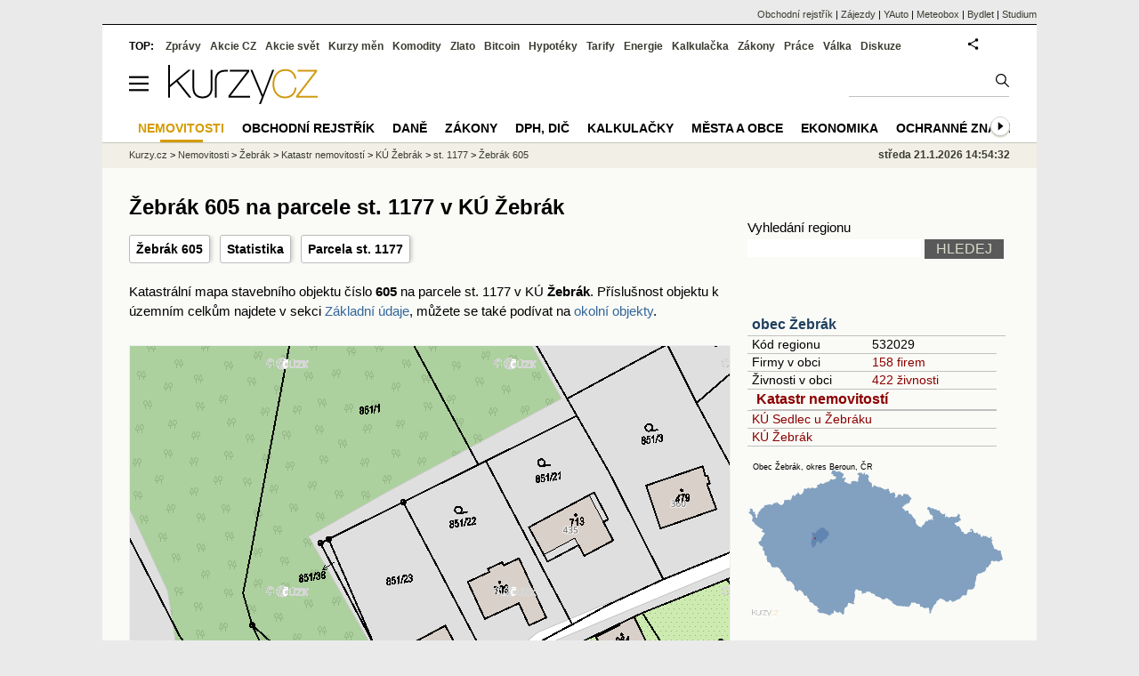

--- FILE ---
content_type: text/html; charset=utf-8
request_url: https://regiony.kurzy.cz/katastr/o119625067/mapa/
body_size: 40000
content:
<!DOCTYPE html>
<html lang="cs">
	<head>
	<meta http-equiv="X-UA-Compatible" content="IE=edge">

	
	<script>z_start = new Date();mobile_view=false;jsmobil=0;pp_gemius_identifier='0niaputsm92xmUapE9i0SscPnBRkqZg.UdMH9CH7pm7.Y7';var pp_gemius_use_cmp=true;window['gtag_enable_tcf_support']=true</script>


	<meta charset="utf-8"><meta http-equiv="content-language" content="cs">
	<title>Žebrák 605 na parcele st. 1177 v KÚ Žebrák - katastrální mapa | Kurzy.cz</title>
	<meta name="description" content=""><meta property='og:image' content='https://i.fin.cz/og/regiony.kurzy.cz/katastr/o119625067/mapa___add[260121].png' /><meta name="author" content="Kurzy.cz">

	
		<meta name="viewport" content="width=990">
		<script>
	/* <![CDATA[ */
	var a_adv={rs_time:0,rs_timeout:1000,im:function(t){},ram:function(t){},repairIE:function(t){},all:function(t){},get_one:function(t,n){this.runfc("get_one",t,n)},rscript:function(t){},mscript:function(t){},runfc:function(t,n,i,e,o,r,f,s,u,c,m){if("undefined"==typeof a_advs)return 0==this.rs_time&&(this.rs_time=new Date().getTime()),new Date().getTime()-this.rs_time<this.rs_timeout&&"get_one"===t&&setTimeout(this.get_one.bind(this,n,i),100),!1;"get_one"===t&&a_advs.get_one(n,i)}};
	var alia_gSeznamSession
	var alia_adv = {code:'wrkmSO',mc_msg_top:'11457',mc_msg_bot:'12323',mc_msg_rtb:'11826',AdFormCat:'359',tree_code:'wrkmSO',flavour:'full',noview:'',lv:'1',nm:'1'};  
	var alia_gAdServer = 'rs.kurzy.cz'; 
	/*var alia_gAdServer = 'www.kurzy.cz';*/ 
	var alia_gAdPosition = 'wrKatastr';
	var alia_gAdvBulkTemplates  = '______________';
	
		alia_adv.imm = '[base64]'; 
		var alia_gAdvBulkPositions  = '[base64]'; 
		var alia_gAdvPriority = '_doublesky_300adsense_|_250stranka_300adsense_|_|_'
	
	var alia_gCode = 'wrkmSO';
	var alia_gLV = '1'
	var alia_gAdSpecialPosition = ''   
	
	var alia_gDFP = 1
	
	var alia_gVersion = ''
	var alia_adv_params = {};
	var a_adv_cizadb = false;
	var alia_gPrf = 'prf';
	/* ]]> */
</script>



	

	<script src="//s.fin.cz/l/levelN.asp?flavour=full&lmf=260107" async></script>

	 <link type="text/css" href="https://s.fin.cz/l/lm6.css?v=323" rel="stylesheet" media="all"> 

	
	
	<link rel="alternate" type="application/rss+xml" title="RSS kurzy.cz" href="https://www.kurzy.cz/zpravy/util/forext.dat?type=rss">
    <script defer src="https://s.fin.cz/l/js/all2025.js?lmf=251126b" charset="utf-8"></script>

	
	<script src="//ajax.googleapis.com/ajax/libs/jquery/3.6.0/jquery.min.js"></script>

	<script src="https://s.fin.cz/l/js/regiony.js"></script>
	
		
	</head>
	<body>
	
	
	<div id="adv_mobile"><script>a_adv.im('mobile')</script></div>
	
	<div id="ram" class="ecb">
	
		
		
			<div id="adv_ram"><script>a_adv.im('ram')</script></div>
		
		

		<div id="ram_inner" class="ecb">
		<script>a_adv.ram('k')</script>

		
			<div id="contentnew" class="ecb 1">
		

			
				
					<div id="adv_content"><script> a_adv.im('content') </script></div>
				
			

			
			
  

  <style>
  

  </style>

  
	<!-- levy pravy sloupec bez predelu -->
	<div id="main" class="ecb">
	  <div id="leftcolumn" class="ecb">
		
		
		<h1>Žebrák 605 na parcele st. 1177 v KÚ Žebrák</h1>
		
		<div class="menu-page-wrapper">
		<ul class="topmenu">


	<li><a href="https://regiony.kurzy.cz/katastr/o119625067/" title="Žebrák 605 na parcele st. 1177 v KÚ Žebrák">Žebrák 605</a></li>


	<li><a href="https://regiony.kurzy.cz/katastr/o119625067/stats/" title="Statistika pro objekt Žebrák 605 na parcele st. 1177 v KÚ Žebrák">Statistika</a></li>




	<li><a href="https://regiony.kurzy.cz/katastr/p93059908010/" title="Pozemková parcela, na které je objekt umístěn">Parcela st. 1177</a></li>

	
</ul>  
		</div>
		
		
		<!--lc-->
		



<p class='maindesc'>



Katastrální mapa stavebního objektu číslo <b>605</b> 
na parcele st. 1177 v KÚ <b>Žebrák</b>. 
Příslušnost objektu k územním celkům najdete v sekci <a href='#udaje'>Základní údaje</a>, můžete se také podívat na <a href='#okolni'>okolní objekty</a>.

</p>




	﻿<div id="katastralni_mapa" style="width: 676px; height: 676px; z-index: 999; position: relative; outline: none;"></div>

<link rel="stylesheet" href="https://s.fin.cz/vizualizace/mapy/v5/dist/base.css" />
<script src="https://s.fin.cz/vizualizace/mapy/v5/dist/base.js?t=220905"></script>
<script src="https://s.fin.cz/vizualizace/mapy/v5/dist/katastr.js?t=210524"></script>
<script>
  var mapKn = LFA.createMap('katastralni_mapa', {
    center: [49.87869865483765, 13.89999715160629], zoom: 19,
    baseLayers: ['osm', 'cuzkZM', 'cuzkOrto'],
    fullScreen: true,
    smartScroll: true
  });

  mapKn.__addKatastr();
</script>

<p>Zobrazované mapy jsou kombinací veřejných mapových podkladů (OSM - OpenStreetMap, MapBox, Mapy.cz nebo Bing & Mapy.cz) 
a hranic parcel a jejich čísel z katastru nemovitostí (údaje z katastru lze vypnout/zapnout vlevo dole na mapě). 
Veřejné mapové podklady jsou různého stáří a nemusí zobrazovat aktuální stav, 
údaje z katastru nemovitostí jsou vždy aktuální. 
Legendy mapových podkladů - <a href="https://www.openstreetmap.org/key">OpenStreetMap</a>, 
<a href="https://mapy.cz/?lgnd=1">Mapy.cz</a>.</p>

	




<table class="pd big leftcolumnwidth" style="background-color:#ffffff;" data-adv="no">
<tr class="pt"><th colspan="2">Žebrák 605 na parcele st. 1177 v KÚ Žebrák<br />Informace z katastru nemovitostí</th></tr>


<tr><th class='l'>Čísla domovní</th><td><b>605</b></td></tr>


<tr><th class='l'>Na parcele</th><td><a href="https://regiony.kurzy.cz/katastr/p93059908010/">st. 1177</a></td></tr>


<tr>
	<th class='l'>Více o objektu</th>
	<td>
		<a rel="nofollow" href="https://regiony.kurzy.cz/~nr/katastr/o119625067/nahlizeni/" title="Katastr - nahlížení do katastru nemovitostí Žebrák 605 na parcele st. 1177 v KÚ Žebrák">Nahlížení - majitel</a>
		| <a rel="nofollow" href="https://regiony.kurzy.cz/~nr/katastr/o119625067/cuzkinfo/">CUZK</a>
	</td>
</tr>

<tr><th class='l'>Adresní místa v objektu</th><td>

<a href="https://regiony.kurzy.cz/~nr/katastr/a85099295/">1 adresa, Na Lomech 605</a>

</td></tr>


<tr><th class='l'>Zastavěná plocha</th><td>88m2</td></tr>
<tr><th class='l'>Podlahová plocha</th><td>69m2</td></tr>
<tr><th class='l'>Obestavěný prostor</th><td>176m3</td></tr>
<tr><th class='l'>Počet bytů</th><td>1</td></tr>
<tr><th class='l'>Počet podlaží</th><td>1</td></tr>

<tr><th class='l' title='ID budovy v ISKN (Informační systém katastru nemovitostí)'>ID Budovy</th><td>60707388010</td></tr>

<tr>
	<th class='l'>Platí od</th>
	<td>12.04.2023</td>
</tr>



<tr><th class='l'>Kód</th><td>SO.119625067</td></tr>



<tr><th class='l'>Definiční bod</th><td>X:-1060778.52 Y:-783069.5</td></tr>




</table>





<table class="pd big" style="background-color:#fff;">
<caption>Umístění objektu</caption>
	
	<tr><th class='l'>Definiční bod</th><td>X:-1060778.52 Y:-783069.5</td></tr>
	<tr><th class='l'>GPS pozice</th><td><a href="geo:49.87869865483765,13.89999715160629">49.87869865483765,13.89999715160629</a></td></tr>
	
	
	
	<tr>
		<td colspan='2' class='l'><b>Mapy</b>:
		
		<a href="https://regiony.kurzy.cz/katastr/o119625067/mapa/">Katastrální mapa</a>
		| <a rel="nofollow" href="https://vdp.cuzk.cz/marushka/?ThemeID=1&amp;MarQueryID=SO&amp;MarQParamCount=1&amp;MarQParam0=119625067">Marushka</a>
		| <a rel="nofollow" href="https://mapy.cz/zakladni?q=49.87869865483765,13.89999715160629" title="Mapa Seznam Žebrák 605 na parcele st. 1177 v KÚ Žebrák"><font style='color:red'>Seznam</font></a>
		| <a rel="nofollow" href="https://www.google.cz/maps/place/49.87869865483765+13.89999715160629" title="Mapa Google Žebrák 605 na parcele st. 1177 v KÚ Žebrák"><font style='color:#4285f4'>Google</font></a>
		
			
			
		</td>
	</tr>
	

</table>





<h2 id='mapa'>Katastrální mapa</a>
<div>
<a href="https://regiony.kurzy.cz/katastr/o119625067/mapa/" title="Dynamická katastrální mapa pro Žebrák 605 na parcele st. 1177 v KÚ Žebrák"><img loading="lazy" class="reswidth" src="https://regiony.kurzy.cz/katastralni-mapy/stavba/067/o119625067.png" alt="Žebrák 605 na parcele st. 1177 v KÚ Žebrák, Katastrální mapa" /></a>
</div>





<hr >



<h2 id='stejne_cislo'>Objekty a parcely s číslem 605 v KÚ Žebrák</h2>
Jiné objekty nebo parcely s domovním číslem objektu nebo kmenovým číslem parcely 605 v KÚ Žebrák jsou v následující tabulce.
<table class='pd leftcolumnwidth pad rowcl'>	
	
	<tr class='pf'>
		<th>Adresa, objekt nebo parcela</th>
		<th class='r'>Plocha &nbsp;</th>
		<th class='l'>KÚ</th>
		<th class='l'>Obec</th>
	</tr>
	
		<tr class="pl">
			<td><a href="https://regiony.kurzy.cz/katastr/o119625067/" title="">Objekt Žebrák 605</a></td>
			<td class='r'>88 &nbsp;</td>
			<td>Žebrák</td>
			<td>Žebrák</td>
		</tr>
	
		<tr class="ps">
			<td><a href="https://regiony.kurzy.cz/katastr/p1403616202/" title="">Parcela st.605</a></td>
			<td class='r'>63 &nbsp;</td>
			<td>Žebrák</td>
			<td>Žebrák</td>
		</tr>
	

	
</table>
	








<hr >
<style type="text/css">
table.pd th.p {width:80px;}
</style>
<div id="adv_topclient1" style="text-align: center"><script> a_adv.im('topclient1') </script></div>









<h2 id='okolni'>Okolní objekty pro objekt Žebrák 605 na parcele st. 1177 v KÚ Žebrák</h2>

<table class='pd padall rowcl leftcolumnwidth rca' data-adv="no">	
	<tr class='pf'>
		<th class='l'>Objekt</th>
		<th class='l'>Parcela</th>
		<th class='l'>Vzdálenost</th>
		<th class='r'>Platí od</th>
	</tr>
	
	
		<tr>
			<td><a href="https://regiony.kurzy.cz/katastr/o5887399/" title="">Žebrák č.p.436</a></td>
			<td><a href="https://regiony.kurzy.cz/katastr/p1403712202/">st.709, Žebrák</a></td>
			<td class='r'>20.53</td>
			<td class='r'>21.12.2023</td>
		</tr>
	
		<tr>
			<td><a href="https://regiony.kurzy.cz/katastr/o42741858/" title="">Objekt 42741858</a></td>
			<td><a href="https://regiony.kurzy.cz/katastr/p1487195202/">st.864, Žebrák</a></td>
			<td class='r'>41.89</td>
			<td class='r'>01.07.2011</td>
		</tr>
	
		<tr>
			<td><a href="https://regiony.kurzy.cz/katastr/o5886970/" title="">Žebrák č.p.383</a></td>
			<td><a href="https://regiony.kurzy.cz/katastr/p1403667202/">st.660, Žebrák</a></td>
			<td class='r'>51.87</td>
			<td class='r'>21.12.2023</td>
		</tr>
	
		<tr>
			<td><a href="https://regiony.kurzy.cz/katastr/o5887381/" title="">Žebrák č.p.435</a></td>
			<td><a href="https://regiony.kurzy.cz/katastr/p2064929202/">st.713, Žebrák</a></td>
			<td class='r'>39.71</td>
			<td class='r'>21.12.2023</td>
		</tr>
	
		<tr>
			<td><a href="https://regiony.kurzy.cz/katastr/o5886961/" title="">Žebrák č.p.382</a></td>
			<td><a href="https://regiony.kurzy.cz/katastr/p1403509202/">st.478, Žebrák</a></td>
			<td class='r'>48.37</td>
			<td class='r'>21.12.2023</td>
		</tr>
	
		<tr>
			<td><a href="https://regiony.kurzy.cz/katastr/o5886945/" title="">Žebrák č.p.380</a></td>
			<td><a href="https://regiony.kurzy.cz/katastr/p1403507202/">st.476, Žebrák</a></td>
			<td class='r'>56.56</td>
			<td class='r'>21.12.2023</td>
		</tr>
	
		<tr>
			<td><a href="https://regiony.kurzy.cz/katastr/o5886953/" title="">Žebrák č.p.381</a></td>
			<td><a href="https://regiony.kurzy.cz/katastr/p1403508202/">st.477, Žebrák</a></td>
			<td class='r'>57.39</td>
			<td class='r'>21.12.2023</td>
		</tr>
	
		<tr>
			<td><a href="https://regiony.kurzy.cz/katastr/o40573311/" title="">Objekt 40573311</a></td>
			<td><a href="https://regiony.kurzy.cz/katastr/p1403716202/">st.715, Žebrák</a></td>
			<td class='r'>62.94</td>
			<td class='r'>14.10.2022</td>
		</tr>
	
		<tr>
			<td><a href="https://regiony.kurzy.cz/katastr/o5886741/" title="">Žebrák č.p.360</a></td>
			<td><a href="https://regiony.kurzy.cz/katastr/p1403510202/">st.479, Žebrák</a></td>
			<td class='r'>62.21</td>
			<td class='r'>21.12.2023</td>
		</tr>
	
		<tr>
			<td><a href="https://regiony.kurzy.cz/katastr/o5886937/" title="">Žebrák č.p.379</a></td>
			<td><a href="https://regiony.kurzy.cz/katastr/p1403549202/">st.518, Žebrák</a></td>
			<td class='r'>75.40</td>
			<td class='r'>21.12.2023</td>
		</tr>
	

	
	
		
</table>




		<!--/lc-->
		<div id="hsocial"></div>

		<!--html_bot-->
					 

		<div id="bzpravy"></div>
		<div id="adv_rectanglespodni"><script>a_adv.im("rectanglespodni")</script></div><hr style="margin-top:15px;height:12px" /><div id="pribuzne"><h2>Příbuzné stránky</h2> <ul class="ul"><li><a href="https://www.kurzy.cz/zakony/89-2012-obcansky-zakonik/paragraf-1177/">§ 1177 paragraf 1177 - Nový občanský zákoník č. 89/2012 Sb.</a></li><li><a href="https://regiony.kurzy.cz/katastr/a22307991/">Haškova 1177/6, adresa v objektu Holešovice 1177, Praha na parcele st. 1733 v KÚ Holešovice, KÚ Holešovice</a></li><li><a href="https://regiony.kurzy.cz/katastr/a22251626/">Makovského 1177/1, adresa v objektu Řepy 1177, Praha na parcele st. 1168/2 v KÚ Řepy, KÚ Řepy</a></li><li><a href="https://regiony.kurzy.cz/katastr/a3248844/">Josefa Kotase 1177/21, adresa v objektu Hrabůvka 1174,1175,1176,1177, Ostrava na parcele st. 1497 v KÚ Hrabůvka, KÚ Hrabůvka</a></li><li><a href="https://regiony.kurzy.cz/katastr/a15843432/">Tyršova 1177, adresa v objektu Třebechovice pod Orebem 1177 na parcele st. 1128 v KÚ Třebechovice pod Orebem, KÚ Třebechovice pod Orebem</a></li><li><a href="https://regiony.kurzy.cz/katastr/a15703401/">Karla Havlíčka Borovského 1177, adresa v objektu Tachov 1177 na parcele st. 307/1 v KÚ Tachov, KÚ Tachov</a></li><li><a href="https://regiony.kurzy.cz/katastr/a25713604/">1. máje 1177, adresa v objektu Malenovice 1177, Zlín na parcele st. 2281 v KÚ Malenovice u Zlína, KÚ Malenovice u Zlína</a></li><li><a href="https://regiony.kurzy.cz/katastr/a5094216/">Alej Boženy Němcové 1177, adresa v objektu Most 1177 na parcele st. 2036/3 v KÚ Most II, KÚ Most II</a></li><li><a href="https://regiony.kurzy.cz/katastr/a25701657/">U Cementárny 1177, adresa v objektu Vítkovice 1177, Ostrava na parcele st. 431/56 v KÚ Zábřeh-VŽ, KÚ Zábřeh-VŽ</a></li><li><a href="https://regiony.kurzy.cz/katastr/a26760584/">Jarošovská 1177, adresa v objektu Jindřichův Hradec II 1177, Jindřichův Hradec na parcele st. 4150/18 v KÚ Jindřichův Hradec, KÚ Jindřichův Hradec</a></li><li><a href="https://regiony.kurzy.cz/katastr/a133051/">Matějova 1177/6, adresa v objektu Rumburk 1 1177, Rumburk na parcele st. 1380 v KÚ Rumburk, KÚ Rumburk</a></li><li><a href="https://regiony.kurzy.cz/katastr/a3873781/">Družba 1177, adresa v objektu Brumov 1177, Brumov-Bylnice na parcele st. 301/3 v KÚ Brumov, KÚ Brumov</a></li></ul></div>
		
		
		  <div id="adv_left"> <script> a_adv.im('left') </script> </div>
		  <div id="adv_doubleskylevy"> <script>a_adv.im('doubleskylevy')</script> </div>
		
	  </div> <!--/leftcolumn-->

	  <div id="middlecolumn" onclick="Show_hide_rightcolumn()"></div>
	  <div id="rightcolumn" class="ecb"><div id="rightcolumn_hidden_button" onclick="Show_hide_rightcolumn()" title="Skrýt sloupec">X&nbsp;</div>

		
		  


	
	
	<div id="adv_250stranka" class="ecb">
		<script> a_adv.im('250stranka')</script>
	</div>
	<div id="adv_250stranka_n"><script>a_adv.repairIE('250stranka')</script></div>
	
	
	
	<div id="adv_doublesky" class="ecb">
		<script> a_adv.im('doublesky')</script>
	</div>
	<div id="adv_doublesky_n"><script>a_adv.repairIE('doublesky')</script></div>
	
	







	<div id="adv_placenyzaznamall">
		<script> a_adv.im('placenyzaznamall')</script>
	</div>

	





<div id="adv_300adsense" class="ecb">
	<script> a_adv.im('300adsense')</script>
</div>





	
		
		    <div id="adv_textovkaall">
				<script> a_adv.im('textovkaall') </script>
			</div>
		
			





<div class="joinbox"> 

  <form action="https://regiony.kurzy.cz/" method="get">	
			  
	<table class="prace_hledani">
	  <tbody>
		  <tr><td class="prace_hledani_popis">Vyhledání regionu</td></tr>
			<tr>
				<td class="prace_hledani_popis">
				  <input type="text" maxlength="100" name="s" /> <input type="submit" value="HLEDEJ" class="prace_hledani_odeslat" />				  
				</td>
		  </tr>
		  
	  </tbody>
	</table>
  </form>
</div>
 




<div class="joinbox menuright">

<h3><a href="https://www.kurzy.cz/obec/zebrak/" >obec Žebrák</a></h3>
<table>
	 
			
		<tr>
			<td>Kód regionu</td>
			<td>532029</a></td>
		</tr>
		
		 
		<tr>
			<td>Firmy v obci</td>
			<td><a href="https://regiony.kurzy.cz/zebrak/firmy-vypis/" >158 firem</a></td>
		</tr>
		
	
		 
		<tr>
			<td>Živnosti v obci</td>
			<td><a href="https://regiony.kurzy.cz/~nr/zebrak/osoby-vypis/">422 živnosti</a></td>
		</tr>
		
	
		

		 
			
			<tr><td colspan="2"><h3><a href="https://regiony.kurzy.cz/katastr/zebrak/">Katastr nemovitostí</a></h3></td></tr>
			
			
			<tr>
				<td colspan="2"><a href="https://regiony.kurzy.cz/katastr/ku/795691/">KÚ Sedlec u Žebráku</a></td>
			</tr>
			
			
			<tr>
				<td colspan="2"><a href="https://regiony.kurzy.cz/katastr/ku/795712/">KÚ Žebrák</a></td>
			</tr>
			
			
			
		
		
	
		


	
</table>

<a href="https://www.kurzy.cz/obec/zebrak/mapy/">

<img loading="lazy" src="https://i.fin.cz/mapa/ze/slepa/zebrak-okres-stat-290x200.svg" width="290" alt="Mapa Žebrák a okresu Beroun v ČR" />

</a>




</div>



<div class="joinbox menuright">
<h3><a href="https://regiony.kurzy.cz/">Aplikace regiony</a></h3>
<table>
	<tr>
		<td><a href="https://regiony.kurzy.cz/psc/" >PSČ měst a obcí</a></td>
		<td>Vyhledání PSČ</td>
	</tr>
	<tr>
		<td><a href="https://regiony.kurzy.cz/katastr/" >Katastr nemovitostí</a></td>
		<td>Nahlížení do katastru, mapy</td>
	</tr>
	<tr>
		<td><a href="https://zakony.kurzy.cz/256-2013-katastralni-zakon/" >Katastrální zákon</a></td>
		<td>Aktuální znění a novely</td>
	</tr>
	
</table>
<h3>Pojištění nemovitosti</h3>
<ul>
	<li><a href="https://www.epojisteni.cz/pojisteni-nemovitosti-domu-a-bytu/?odkud=Regiony" rel="nofollow">Srovnání  Epojištění.cz</a>	</li>
	<li><a href="https://www.rixo.cz/pojisteni-nemovitosti/?odkud=Regiony" rel="nofollow">Srovnání  Rixo.cz</a>	</li>
</ul>

<h3>Top regiony - nejvíce firem a osob</h3>
<ul>
	<li>Adresa:
		<a href="https://regiony.kurzy.cz/top/adresa/firmy/">Firmy</a>
		<a href="https://regiony.kurzy.cz/top/adresa/osoby/">Živnosti</a>
		<a href="https://regiony.kurzy.cz/top/adresa/obchodni-rejstrik-osoby/">Osoby OR</a>
	</li>
	<li>Ulice:
		<a href="https://regiony.kurzy.cz/top/ulice/firmy/">Firmy</a>
		<a href="https://regiony.kurzy.cz/top/ulice/osoby/">Živnosti</a>
		<a href="https://regiony.kurzy.cz/top/ulice/obchodni-rejstrik-osoby/">Osoby OR</a>
	</li>
	<li>Obec:
		<a href="https://regiony.kurzy.cz/top/obec/firmy/">Firmy</a>
		<a href="https://regiony.kurzy.cz/top/obec/osoby/">Živnosti</a>
		<a href="https://regiony.kurzy.cz/top/obec/obchodni-rejstrik-osoby/">Osoby OR</a>
	</li>
	<li>PSČ:
		<a href="https://regiony.kurzy.cz/psc/top/obec/">Obce</a>
		<a href="https://regiony.kurzy.cz/psc/top/ulice/">Ulice</a>
		<a href="https://regiony.kurzy.cz/psc/top/cobce/">Části obce</a>
		<a href="https://regiony.kurzy.cz/psc/top/mcast/">Mestské části</a>
	</li>
</ul>
</div>


<hr class="split_rc"/>


<div style="background-color:white">

	<embed itemprop="image" src="https://www.meteobox.cz/api-svg/ceska-republika/h/horovice-cz.svg?refresh=1h" type="image/svg+xml" width="100%" alt="Počasí Hořovice">
</div>



















	
		
		<br />
		
	
	﻿<div class="okenko-investora ecb"><h4><a href="https://zpravy.kurzy.cz/okenko-pro-podnikatele/" title="Rubrika Okénko pro podnikatele">Okénko pro podnikatele</a></h4><div class="okenko-investora-rotate2" data-carousel="{auto: 5000, speed: 1000, scroll: 1, visible: 3, vertical: true, norotate:3}"><ul class="ecb"><li class="col jedno ecb"><!- ok --><img loading="lazy" src="https://i.fin.cz/news/foto/okenko-pro-podnikatele/Antonin_Trunec_Software602_small.jpg" alt="Antonín Trunec, Software602" width="60" height="64" style="float: left" /><p class="autor">Antonín Trunec, Software602</p><p><span><a href="https://zpravy.kurzy.cz/840979-firmy-maji-elektronicky-podpis-k-dispozici-presto-vetsina-zustava-u-papiru/" title="Firmy mají elektronický podpis k dispozici, přesto většina zůstává u papíru">Firmy mají elektronický podpis k dispozici, přesto většina zůstává u papíru</a></span></p></li></ul></div></div>


		
	
    
	<br />









	



<div id="adv_stickyright"> <script> a_adv.im('stickyright') </script> </div>

	<div id="adv_squaredole" class="ecb">
		<script> a_adv.im('squaredole')</script>
	</div>


<div id="adv_sky"> <script> a_adv.im('sky') </script> </div>





		
		<div id="rzpravy"></div>
		<div id="adv_doubleskysticky"><script>a_adv.get_one('doubleskysticky', true)</script></div>
	  </div>
	  <div id="rightcolumn_hidden" onclick="Show_hide_rightcolumn()" title="Zobrazit sloupec">Zobrazit sloupec&nbsp;</div>
	  
<div id="breadservers">
	
	 

	
	
	
	<a href="https://rejstrik-firem.kurzy.cz/" title="Obchodní rejstřík firem">Obchodní rejstřík</a> |
	

	<a href="https://www.zajezdy.cz/" title="Zájezdy a dovolená">Zájezdy</a> 
	| <a href="https://yauto.cz/" title="Auta, prodej aut - AAA , ESA a další autobazary">YAuto</a>
	| <a href="https://meteobox.cz/" title="Počasí z yr.no - Předpověď počasí online">Meteobox</a>
	| <a href="https://www.bydlet.cz/" title="Bydlení a reality">Bydlet</a>
	| <a href="https://studium.cz/" title="Kurzy, školení, rekvalifikace, daňové a účetní kurzy.">Studium</a>
	
</div>

<div id="headerlogonew" class="ecb">
	<a href="#mmenu" id="mmenubutton"><svg id="mmxopen"></svg></a>

  <a href="https://www.kurzy.cz" title="Kurzy.cz - Kurzy měn, akcie, komodity, investice">
<img loading="lazy" src="https://s.fin.cz/l/kurzy-cz-206px.svg" height="44" alt="Kurzy.cz logo" style="margin-top:10px">
</a>



  
	<div id="adv_topnewsnew"></div>
	<form action="https://www.kurzy.cz/hledani/" accept-charset="utf-8" id="mains">
	<fieldset>
		<input name="q" accesskey="v" />
		<input type="submit" value=""	title="Vyhledat" />
	</fieldset>
	</form>
</div>	
<div id="mainlinksnew">
	
	TOP:
	 
	
	<a href="https://zpravy.kurzy.cz/" title="Aktuální zpravodajství z financí">Zprávy</a><a href="https://www.kurzy.cz/akcie-cz/" title="Akcie cz online - Burza cenných papírů Praha a RM Systém, kurzy ČEZ, Erste, Moneta.">Akcie CZ</a><a href="https://www.kurzy.cz/akcie-svet/" title="Akcie ve světě">Akcie svět</a><a href="https://www.kurzy.cz/kurzy-men/" title="Kurzy měn, kurzovní lístky bank a směnáren i ČNB.">Kurzy měn</a><a href="https://www.kurzy.cz/komodity/" title="Komodity a deriváty, ropa, benzín, nafta, drahé kovy">Komodity</a><a href="https://www.kurzy.cz/zlato/" title="Zlato - Cena zlata, investiční zlato, výkup a prodej zlata">Zlato</a><a href="https://www.kurzy.cz/bitcoin/" title="Bitcoin a kryptoměny" >Bitcoin</a><a href="https://www.kurzy.cz/hypoteky/" title="Hypotéka, kalkulačka, refinancování, nabídky hypotečních bank">Hypotéky</a><a href="https://www.kurzy.cz/tarify/" title="Tarify telefonů - tarify O2, t-mobile, vodafone">Tarify</a><a href="https://www.kurzy.cz/energie/" title="Energie - srovnání ceny plynu a elektřiny. Tarify EON, ČEZ, Innogy.">Energie</a><a href="https://www.kurzy.cz/kalkulacka/" title="Kalkulačky - Mzdová kalkulačka, hypoteční a důchová kalkulačka a další kalkulačky.">Kalkulačka</a><a href="https://www.kurzy.cz/zakony/" title="Zákony, sbírka zákonů - zákon o DPH, stavební, živnostenský a další zákony.">Zákony</a><a href="https://www.kurzy.cz/prace/" title="Práce - Nabídky práce, volná pracovní místa, Úřad práce.">Práce</a><a href="https://www.kurzy.cz/ekonomika/valka/" title="Ekonomika války">Válka</a><a href="https://nazory.kurzy.cz/" title="Diskuze, názory, dotazy, komunita investorů.">Diskuze</a>
	
	

	
	<div id="adv_headerlogin2"> <script>a_adv.im('headerlogin2')</script> </div>
	<noscript>	
		<div style="float:right;">
		<!--[if IE]>
			<iframe src="https://www.kurzy.cz/util/comm.asp?AC=IF1" style="border:0; width: 150px; height: 20px;" frameborder="0" scrolling="no"></iframe>
		<![endif]--> 	
		<object id="loginnojs" data="https://www.kurzy.cz/util/comm.asp?AC=IF1"></object>
		</div>
	</noscript>

	
	
		

</div>

<div class="breadcrumbs ecb"><a href="https://www.kurzy.cz/" title="Kurzy měn, akcie cz online a komodity, investice online - Kurzy.cz">Kurzy.cz</a> &gt; <a href="https://www.kurzy.cz/reality/" title="Nemovitosti">Nemovitosti</a> &gt; <a href="https://www.kurzy.cz/obec/zebrak/" title="město Žebrák">Žebrák</a> &gt; <a href="https://regiony.kurzy.cz/katastr/zebrak/" title="Katastr nemovitostí Žebrák">Katastr nemovitostí</a> &gt; <a href="https://regiony.kurzy.cz/katastr/ku/795712/" title="Katastrální území 795712, Žebrák">KÚ Žebrák</a> &gt; <a href="https://regiony.kurzy.cz/katastr/p93059908010/" title="Parcela st. 1177 v KÚ Žebrák">st. 1177</a> &gt; <a href="https://regiony.kurzy.cz/katastr/o119625067/" title="Žebrák 605 na parcele st. 1177 v KÚ Žebrák">Žebrák 605</a>
	<script> var alia_headertime = 'středa 21.1.2026 14:54:32'</script>
	<div id="adv_headertime" style="float:right">
	středa 21.1.2026 14:54:32
	<script>a_adv.im('headertime')</script>
	</div>

</div>







	</div> <!--/main-->
  

		
			</div>
		
			<div id="headernew">
				<div id="adv_cid"> <script> a_adv.im('cid') </script> </div>
				<div class="navbar navbarb menu-wrapper" id="navbarb"><ul class="menu"><li class="active" id="nb12323"><a class="mastera" href="https://www.kurzy.cz/reality/" title="Ceny realit, ceny bytů·">Nemovitosti</a></li><li id="nb10596"><a class="mastera" href="https://rejstrik-firem.kurzy.cz/" title="Obchodní rejstřík, živnostenský rejstřík, kontakty, data·">Obchodní rejstřík</a></li><li id="nb10469"><a class="mastera" href="https://www.kurzy.cz/dane/" title="Daně - z nemovitosti, z příjmů fyzických osob a další. Termíny, formuláře.·">Daně</a></li><li id="nb10517"><a class="mastera" href="https://www.kurzy.cz/zakony/" title="Zákony a vyhlášky·">Zákony</a></li><li id="nb11729"><a class="mastera" href="https://www.kurzy.cz/dph/" title="DPH, DIČ·">DPH, DIČ</a></li><li id="nb11082"><a class="mastera" href="https://www.kurzy.cz/kalkulacka/" title="Kalkulačky - mzdy, dávky, důchody  další·">Kalkulačky</a></li><li id="nb11504"><a class="mastera" href="https://regiony.kurzy.cz/" title="Města a obce, regiony·">Města a obce</a></li><li id="nb9203"><a class="mastera" href="https://www.kurzy.cz/ekonomika/" title="Ekonomika, Makroekonomika·">Ekonomika</a></li><li id="nb11548"><a class="mastera" href="https://oz.kurzy.cz/" title="Ochranné známky seznam, nejnovější·">Ochranné známky</a></li><li id="nb9812"><a class="mastera" href="https://www.kurzy.cz/mzda/" title="Mzdy, platy - čistá a hrubá mzda, platové tabulky·">Mzdy</a></li><li id="nb12086"><a class="mastera" href="https://www.kurzy.cz/dotace/" title="Dotace·">Dotace</a></li><li id="nb9503"><a class="mastera" href="https://www.kurzy.cz/podnikani/osvc/" title="OSVČ - daně, formuláře, přehledy·">OSVČ</a></li><li id="nb12324"><a class="mastera" href="https://www.kurzy.cz/hodnoty/" title="Finanční a ekonomické konstanty po letech·">Finanční konstanty</a></li><li id="nb12200"><a class="mastera" href="https://zpravy.kurzy.cz/podnikani/" title="Zprávy z podnikání a ekonomiky·">Zprávy</a></li><li id="nb9589"><a class="mastera" href="https://www.kurzy.cz/podnikani/preprava/" title="Přeprava letecká, železniční, lodní, Česká pošta, doprava·">Přeprava</a></li><li id="nb10313"><a class="mastera" href="https://www.kurzy.cz/katalog/" title="Katalog firem podle profese·">Katalog</a></li><li id="nbNone"><a class="mastera" href="https://www.kurzy.cz/investice/financni-pojmy/" title="Slovník finančních a investičních pojmů·">Slovník finance</a></li><li id="nb9210"><a class="mastera" href="https://www.kurzy.cz/lide/" title="Lidé">Lidé</a></li><li id="nb9461"><a class="mastera" href="https://www.kurzy.cz/zemedelstvi/" title="Zemědělství">Zemědělství</a></li></ul></div>
			</div>
		
		<div id="qr"></div>
		</div> <!--/ram_inner-->

		
			<div id="adv_bottom" class="ecb"><script> a_adv.im('bottom') </script></div>
			<div id="adv_stickyad" class="ecb"><script> a_adv.im('stickyad') </script></div>
		

		

	</div> <!--/ram-->

	<div id="ram_paticka" class="ecb">
		<div class="paticka">
			
			<table>
	<tr>
	<td>
		<h4><a href="https://www.kurzy.cz/kalkulacka/" title="Kalkulačka - finanční kalkulačky online.">Kalkulačka</a> - <a href="https://www.kurzy.cz/vypocet/" title="Výpočet - výpočty mzdy, důchodu, nemocenské.">Výpočet</a></h4>
		<p><a href="https://www.kurzy.cz/kalkulacka/vypocet-ciste-mzdy/" title="Výpočet čisté mzdy - Čistá mzda, hrubá mzda, daně, kalkulačka mzdy." >Výpočet čisté mzdy</a></p>
		<p><a href="https://www.kurzy.cz/kalkulacka/duchodova-kalkulacka/" title="Výpočet důchodu - kalkulačka odchodu do důchodu" >Důchodová kalkulačka</a></p>
		<p><a href="https://www.kurzy.cz/kalkulacka/pridavky-na-dite/" title="Přídavky na dítě">Přídavky na dítě</a></p>
		<p><a href="https://www.kurzy.cz/kalkulacka/prispevek-na-bydleni/" title="Příspěvek na bydlení">Příspěvek na bydlení</a></p>
		<p><a href="https://www.kurzy.cz/kalkulacka/rodicovsky-prispevek/" title="Rodičovský příspěvek">Rodičovský příspěvek</a></p>
		<p><a href="https://www.kurzy.cz/kalkulacka/zivotni-minimum/" title="Životní minimum">Životní minimum</a></p>
		<p><a href="https://www.kurzy.cz/kalkulacka/hypotecni-kalkulacka/" title="Hypoteční kalkulačka">Hypoteční kalkulačka</a></p>
		<p><a href="https://www.kurzy.cz/povinne-ruceni/" title="POV - zákonné pojištění aut">Povinné ručení</a></p>
		
	</td>
	<td>
		<h4><a title="Banky a bankomaty - Česká spořitelna, ČSOB, Unicredit, GE money bank, Komerční banka" href="https://www.kurzy.cz/banky/">Banky</a> a <a href="https://www.kurzy.cz/banky/bankomaty/">Bankomaty</a></h4>
		<p><a title="Nejlepší úroky u českých bank." href="https://www.kurzy.cz/urokove-sazby/">Úrokové sazby</a>, <a href="https://www.kurzy.cz/hypoteky/" title="Hypotéky, kalkulačka, Nabídky hypotečních bank">Hypotéky</a></p>
		
		
		
		<p><a href="https://www.kurzy.cz/smenarny/" title="Směnárny v regionech - Praha, Plzeň, Ostrava, Brno, Olomouc.">Směnárny</a> -
		<a title="Kurz Eura" href="https://www.kurzy.cz/kurzy-men/nejlepsi-kurzy/EUR-euro/">Euro</a>,
		<a title="Kurz dolaru" href="https://www.kurzy.cz/kurzy-men/nejlepsi-kurzy/USD-americky-dolar/">Dolar</a>
		</p>
		<h4><a href="https://www.kurzy.cz/prace/">Práce</a> - <a title="Volná pracovní místa - MPSV, Jobs" href="https://prace.kurzy.cz/urad-prace/volna-mista/">Volná místa</a></h4>
		<p><a title="Úřady práce, volná pracovní místa, nabídky práce." href="https://prace.kurzy.cz/urad-prace/">Úřad práce</a>,
		<a href="https://www.kurzy.cz/mzda/"	title="Mzda - výpočet mzdy, mzdová kalkulačka">Mzda</a>, <a href="https://www.kurzy.cz/platy/" title="Platy a platové tabulky">Platy</a> 
		</p>
		<h4><a href="https://www.kurzy.cz/prispevky-davky/" title="Příspěvky - rodičovský, na péči, na bydlení, dávky podpory">Dávky a příspěvky</a></h4>
		<p><a href="https://www.kurzy.cz/prispevky-davky/nemocenska/" title="Nemocenská">Nemocenská</a>, <a href="https://www.kurzy.cz/prispevky-davky/porodne/" title=" Porodné">Porodné</a></p>
		<p><a href="https://www.kurzy.cz/prispevky-davky/podpora-v-nezamestnanosti/" title="Podpora - nezaměstnanost">Podpora v nezaměstnanosti</a></p>
		<p><a href="https://www.kurzy.cz/duchody/" title="Důchody, penze, penzijní.">Důchody</a></p>
		
	</td>
	<td>
		<h4><a href="https://www.kurzy.cz/investice/">Investice</a></h4>
		<p>
		<a title="Burza cenných papírů Praha (pražská burza)" href="https://www.kurzy.cz/akcie-cz/burza/">Burza</a>
		-
		<a title="Akcie ČEZ online, zprávy" href="https://www.kurzy.cz/akcie-cz/akcie/cez-183/">ČEZ</a>
		</p>
		<p><a href="https://www.kurzy.cz/dluhopisy/" title="Dluhopisy - státní a korporátní dluhopisy">Dluhopisy</a>, <a href="https://www.kurzy.cz/podilove-fondy/" title="Výsledky podílových fondů.">Podílové fondy</a></p>
		<p><a title="Česká ekonomika" href="https://www.kurzy.cz/makroekonomika/">Ekonomika</a> - <a title="Hrubý domácí produkt" href="https://www.kurzy.cz/makroekonomika/hdp/">HDP</a>, <a title="Průměrná mzda" href="https://www.kurzy.cz/makroekonomika/mzdy/">Mzdy</a>
		</p>
		<p><a href="https://www.kurzy.cz/kryptomeny/">Kryptoměny</a> - <a href="https://www.kurzy.cz/bitcoin/">Bitcoin</a>, <a href="https://www.kurzy.cz/ethereum/">Ethereum</a>
		</p>
		<h4><a href="https://www.kurzy.cz/komodity/drahe-kovy/">Drahé kovy</a></h4><p><a title="Zlato - Cena zlata online" href="https://www.kurzy.cz/komodity/zlato-graf-vyvoje-ceny/">Zlato</a>, <a href="https://zlato.kurzy.cz/" title="investiční zlato, prodej">Investiční zlato</a>,
		<a title="Stříbro, investiční stříbro, cena stříbra" href="https://www.kurzy.cz/komodity/stribro-graf-vyvoje-ceny/">Stříbro</a>
		</p>
		<p>
		<a title="Ropa - cena ropy brent, graf" href="https://www.kurzy.cz/komodity/ropa-brent-graf-vyvoje-ceny/">Ropa</a>
		- <a title="Pohonné hmoty - vývoj cen" href="https://www.kurzy.cz/komodity/phm/">PHM</a>,
		<a href="https://www.kurzy.cz/komodity/benzin/">Benzín</a>,
		<a href="https://www.kurzy.cz/komodity/nafta/">Nafta</a>,
		<a href="https://www.kurzy.cz/komodity/nafta-evropa/">Nafta v Evropě</a>
		</p>
		
	</td>
	<td>
		<h4><a href="https://www.kurzy.cz/podnikani/">Podnikání</a></h4>
		
		<p><a title="Regiony - Podnikání v regionech." href="https://regiony.kurzy.cz/">Města a obce</a>, <a title="PSČ a pošty." href="https://regiony.kurzy.cz/psc/">PSČ</a> </p>
		<p><a href="https://regiony.kurzy.cz/katastr/" title="Nahlížení do katastru nemovitostí online, mapy." >Katastr nemovitostí</a></p>
		<p><a href="https://regiony.kurzy.cz/katastr/katastralni-urady/" title="Katastrální úřady Praha, Brno, Ostrava a další města" >Katastrální úřady</a></p>
		
		<p><a title="Vyhledání ochranných známek" href="https://oz.kurzy.cz/">Ochranné známky</a></p>
		<p><a href="https://www.kurzy.cz/zakony/89-2012-obcansky-zakonik/" title="Občanský zákoník od 2014, úplné znění">Občanský zákoník</a></p>
		<p><a href="https://www.kurzy.cz/zakony/262-2006-zakonik-prace/">Zákoník práce</a></p>
		<p><a href="https://www.kurzy.cz/stavba/stavebni-zakon/">Stavební zákon</a></p>
		<p><a href="https://www.kurzy.cz/dane-danova-priznani/">Daně</a>, <a href="https://www.kurzy.cz/formulare/">formuláře</a></p>
	</td>
	<td>
		<h4>Další odkazy</h4>
		<p><a href="https://www.kurzy.cz/auto/" title="Auta - zpravodajství o výrobě a prodeji aut">Auto</a> - <a href="https://www.kurzy.cz/auto/cena/" title="Auta - cena aut na prodej">Cena</a>, <a href="https://www.kurzy.cz/tuv-testy-spolehlivosti-automobilu/" title="TÜV report - spolehlivost automobilů">Spolehlivost</a></p>
		<p><a href="https://www.kurzy.cz/auto/registr-vozidel/" title="Registr silničních vozidel online. Registr Praha, Brno, Ostrava. STK.">Registr vozidel</a>
		 - <a href="https://www.kurzy.cz/auto/velky-technicky-prukaz/" title="Velký technický průkaz 2024">Technický průkaz</a>, 
		 <a href="https://www.kurzy.cz/auto/e-technicak/" title="E-Techničák - výpis z registru vozidel">eTechničák</a></p>
		<p><a href="https://www.kurzy.cz/katalog/">Finanční katalog</a></p>
		<p><a title="Volby 2019, 2020 - parlamentní, krajské, prezidentské volby, výsledky" href="https://www.kurzy.cz/volby/">Volby</a>, <a title="Hlavní sekce kurzy.cz" href="https://www.kurzy.cz/util/comm.asp?AC=MAPA&amp;S=2">Mapa webu</a></p>

		<h4><a title="Czech finance - Prague stock, commodities, exchange rates, news." href="https://eng.kurzy.cz/" hreflang="en">English version</a></h4>
		<p><a title="Czech currency exchange rates, czk to euro, dollar to czk." href="https://eng.kurzy.cz/english/czech-currency-rates/" hreflang="en">Czech currency</a></p>
		<p><a title="Praha/Prague stock exchange. Czech stock. realtime prices." href="https://eng.kurzy.cz/akcie-cz/" hreflang="en">Prague stock exchange</a></p>
	</td>
	</tr>
</table>
<hr />




			

			<div class="paticka2">

			
			<a href="https://www.kurzy.cz" title="Kurzy měn, akcie, komodity" class="logo"><img loading="lazy" loading="lazy" src="https://s.fin.cz/svg/kurzy-cz-206px-n.svg" alt="Kurzy.cz logo"  /></a>
			


			

			<div style="float:left">
				
				<p><a href="https://www.kurzy.cz/ochrana-udaju/">Ochrana dat</a>, <a href="https://www.kurzy.cz/osobni-udaje/cookies/">Cookies</a></p>
				<p><a title="Vyloučení odpovědnosti / disclaimer" href="https://www.kurzy.cz/disclaimer/">Vyloučení odpovědnosti</a></p>
				
				
				<p>Copyright &copy; 2000 - 2026 </p>
				<p>Kurzy.cz, spol. s r.o., AliaWeb, spol. s r.o. </p>
				
				
			</div>
			
			
			<div style="float:left;margin-left:50px;font-size:12px" class="noprint">
				<p><a title="Informace o reklamě na internetových stránkách serverů AliaWeb, ceník, kontakty." href="https://www.kurzy.cz/reklama/">Reklama na Kurzy.cz</a></p>
				<p><a href="https://www.kurzy.cz/kontakty/kariera/" title="Kariéra v Kurzy.cz - volná místa">Kariéra v Kurzy.cz</a></p>

				<p><a title="Kontakty na pracovníky firmy kurzy.cz." href="https://www.kurzy.cz/kontakty/">Kontakty pro Kurzy.cz</a></p>
				
				<p><a title="RSS kanály kurzy.cz/zpravy" href="https://www.kurzy.cz/pouziti/">Použití</a> | <a title="RSS kanály kurzy.cz/zpravy" href="https://www.kurzy.cz/rss/">RSS</a> | <a title="HTML kódy pro váš web nebo blog s aktuálními kurzy." href="https://www.kurzy.cz/html-kody/">HTML kódy</a></p>
			</div>
			
			
			</div>
		</div> <!--/paticka-->

		
			
			<div id="adv_aux">
  <!--
  <script>a_adv.all()</script>
  <div id="adv_topnewsnew_s"><script>a_adv.rscript('topnewsnew')</script></div>
  <div id="adv_bottom_s"><script>a_adv.rscript('bottom')</script></div>
  <div id="adv_partner_s"><script>a_adv.rscript('partner')</script></div>
  <div id="adv_partner2_s"><script>a_adv.rscript('partner2')</script></div>
  <div id="adv_partner300_s"><script>a_adv.rscript('partner300')</script></div>
  <div id="adv_prezentace_s"><script>a_adv.rscript('prezentace')</script></div>
  <div id="adv_topclient2_s"><script>a_adv.rscript('topclient2')</script></div>
  <div id="adv_viphorni_s"><script>a_adv.rscript('viphorni')</script></div>
  <div id="adv_vipdolni_s"><script>a_adv.rscript('vipdolni')</script></div>
  -->
  <script>a_adv.mscript()</script>

</div>

		
	</div><!--/ram_paticka-->

	<div>
		
		
		<script>a_adv.ram('k')</script>
		
	</div>
	<!-- mc_msg_bot=12323 -->

		
		<nav id="mmenu" class="hidden">
	<ul id="mainmmmenu">
	<li><a href="https://regiony.kurzy.cz/katastr/">Katastr nemovitostí</a></li><li><a href="https://www.kurzy.cz/reality/byty/">Ceny bytů, nájmy</a></li><li><a href="https://www.kurzy.cz/reality/domy/">Domy, ceny domů</a></li><li><a href="https://zpravy.kurzy.cz/reality/">Zpravodajství z realit</a></li><li><a href="https://rejstrik-firem.kurzy.cz/hledej/?s=reality">Realitní firmy</a></li>
	
	</ul>
</nav>



<div id="adv_headerlogin"> <script>a_adv.im('headerlogin')</script> </div>
	

	

	
	
	<img loading="eager" id="alia_ab_1" src="https://i.fin.cz/ban/ad_ads_advertisement_advert_adform_pub_300x250.png" style="width:1px;height:1px;" alt="" />	
	
    <div id="prf_adb"></div>
	</body>
</html>


--- FILE ---
content_type: image/svg+xml
request_url: https://i.fin.cz/mapa/ze/slepa/zebrak-okres-stat-290x200.svg
body_size: 16975
content:
<?xml version="1.0"?><!--c Kurzy.cz, spol s r.o., https://www.kurzy.cz/--><svg width="290" height="200" viewBox="-945.72 -1460.3 49177.44 31250.42" xmlns="http://www.w3.org/2000/svg" style="border:0px solid black"><style type="text/css">svg{font-family:"Arial";}</style><metadata  xmlns:rdf="http://www.w3.org/1999/02/22-rdf-syntax-ns#" xmlns:cc="http://creativecommons.org/ns#"><rdf:RDF><cc:Work rdf:about="Kurzy.cz, spol s r.o., https://www.kurzy.cz/"><cc:license rdf:resource="http://creativecommons.org/licenses/by-sa/3.0/" /></cc:Work></rdf:RDF></metadata>
 <title>Obec &#381;ebr&#225;k, okres Beroun, &#268;R</title><g transform="rotate(-6 23643.0 14603.0)">
 <a href="https://regiony.kurzy.cz/cr/" title="&#268;R, st&#225;t"><path  title="&#268;R, st&#225;t" d="M18724,2477L18819,2520L18912,2603L19033,2615L19191,2761L19325,2748L19392,2853L19355,2925L19393,2967L19560,2906L19588,2968L19653,2973L19697,3040L19788,3043L19872,3009L19883,3056L19912,3047L19953,3005L19975,2882L20052,2727L20138,2648L20177,2558L20168,2526L20216,2508L20287,2559L20391,2576L20452,2564L20484,2493L20535,2501L20681,2629L20713,2537L20729,2541L20964,2643L21031,2710L21106,2746L21308,2689L21413,2709L21417,2496L21391,2447L21419,2352L21503,2289L21449,2287L21453,2212L21402,2114L21602,1936L21623,1822L21610,1678L21692,1642L21653,1579L21610,1413L21505,1458L21479,1492L21352,1341L21502,1127L21582,1155L21672,1097L21710,1096L21734,1034L21762,1023L21845,1051L21857,1106L21839,1118L21874,1161L21992,1177L22022,1063L22041,1061L22090,1087L22096,1127L22140,1137L22142,1181L22201,1173L22320,1216L22348,1264L22266,1313L22281,1416L22308,1449L22419,1441L22468,1483L22565,1482L22559,1456L22506,1446L22612,1241L22813,1192L22813,1490L22762,1562L22878,1647L22954,1620L22940,1564L23000,1525L23059,1538L23103,1504L23228,1485L23269,1504L23232,1531L23266,1604L23235,1627L23244,1649L23290,1705L23330,1694L23468,1729L23479,1819L23443,1913L23520,1961L23557,2032L23524,2109L23377,2209L23336,2377L23376,2618L23366,2709L23553,3064L23586,3085L23682,3108L23685,3138L23748,3136L23774,3182L23846,3214L23880,3320L23923,3373L23937,3537L23961,3567L23909,3637L23934,3668L23928,3717L23865,3769L23901,3844L23903,3919L23862,4003L23892,4046L23932,4047L23957,4078L24025,4075L24145,3975L24249,3804L24286,3773L24383,3755L24460,3786L24461,3820L24609,3921L24650,3992L24739,4032L24864,4019L24938,4183L25017,4166L25092,4163L25215,4226L25322,4207L25480,4251L25577,4313L25607,4396L26001,4561L26043,4700L26156,4776L26283,4763L26393,4819L26543,4752L26677,4782L26750,4740L26777,4677L26954,4669L26971,4733L27048,4821L27010,5022L27137,5218L27166,5349L27187,5526L27162,5599L27325,5654L27332,5609L27586,5536L27632,5583L27673,5526L27751,5527L27851,5490L27930,5496L28033,5562L28086,5607L28077,5688L28128,5736L28116,5778L28148,5907L28140,6003L28107,6042L28135,6071L28147,6162L28234,6221L28055,6286L27965,6376L28109,6491L28130,6470L28161,6482L28181,6549L28216,6572L28361,6414L28450,6475L28569,6152L28699,6085L28737,6026L28779,6028L28835,5925L28894,5946L28912,5980L29004,5969L29088,6088L29154,6067L29294,6171L29337,6241L29341,6365L29396,6387L29451,6357L29612,6344L29640,6311L29665,6146L29747,5973L29790,5934L29944,6002L30093,6007L30116,6096L30230,6105L30261,6128L30391,6058L30532,6131L30573,6288L30669,6309L30717,6430L30758,6434L30756,6505L30802,6588L30841,6644L30917,6672L30959,6754L31024,6800L31126,6995L31148,7117L30968,7213L30852,7199L30842,7249L30879,7346L30870,7440L30697,7487L30784,7632L30665,7726L30571,7760L30456,7917L30391,7946L30369,7928L30362,7959L30333,7963L30270,7912L30263,7870L30188,7818L30118,7824L30095,7897L30109,7958L30022,7977L30009,8046L29962,8108L29925,8085L29889,8093L29807,8030L29790,8085L29822,8122L29778,8125L29756,8076L29713,8069L29637,8135L29676,8206L29584,8246L29519,8197L29523,8275L29446,8257L29415,8285L29479,8338L29500,8398L29473,8458L29421,8463L29414,8363L29385,8348L29295,8375L29243,8446L29209,8550L29223,8588L29264,8585L29302,8620L29317,8758L29287,8793L29362,8850L29485,8784L29505,8835L29580,8889L29565,8954L29529,8989L29548,9021L29636,9030L29658,9109L29644,9172L29712,9233L29714,9331L29735,9339L29811,9311L29876,9200L29917,9185L30000,9221L30069,9207L30173,9266L30224,9241L30250,9266L30309,9262L30345,9407L30318,9512L30280,9549L30283,9593L30366,9686L30406,9841L30508,9960L30552,9954L30596,9910L30741,9924L30817,10062L30837,10155L30941,10271L30960,10334L30946,10370L31029,10489L31035,10553L31070,10564L31081,10638L31131,10693L31194,10695L31191,10748L31200,10780L31241,10797L31225,10842L31250,10891L31329,10964L31390,10955L31405,11014L31455,11065L31469,11144L31508,11175L31474,11233L31506,11252L31523,11320L31477,11366L31457,11446L31481,11523L31463,11568L31505,11630L31452,11727L31470,11809L31582,11885L31575,11912L31625,11950L31584,11987L31612,12023L31576,12055L31682,12089L31732,12166L31787,12185L31796,12273L31871,12327L31919,12440L31975,12437L32059,12473L32226,12558L32296,12623L32417,12659L32554,12576L32605,12452L32739,12266L32812,12283L33024,12175L33019,12110L33122,12009L33188,11806L33283,11694L33316,11686L33355,11728L33384,11665L33459,11635L33459,11585L33560,11537L33647,11620L33650,11652L33711,11673L33793,11649L33825,11504L33855,11472L33924,11453L33936,11406L34070,11383L34147,11429L34294,11461L34343,11451L34418,11379L34391,11315L34406,11278L34507,11220L34534,11258L34538,11347L34604,11437L34623,11547L34753,11529L34862,11422L34755,11284L34759,11197L34702,11111L34767,11072L34826,10992L34858,10882L34831,10765L34799,10686L34762,10671L34759,10602L34696,10596L34562,10517L34533,10428L34441,10459L34376,10417L34310,10249L34342,10216L34346,10114L34296,10069L34213,9868L34249,9805L34233,9652L34202,9619L34212,9577L34187,9548L34128,9562L34073,9476L33953,9395L33901,9322L33874,9329L33883,9291L33951,9236L33955,9175L34052,9033L34063,8964L34149,8962L34191,8918L34260,8906L34348,9015L34511,9105L34625,9206L34690,9305L34874,9212L34971,9324L35008,9297L35050,9300L35082,9372L35139,9383L35233,9481L35439,9558L35463,9518L35643,9545L35633,9670L35721,9675L35846,9840L35944,9854L35986,9818L36108,9803L36145,9764L36277,9817L36235,9939L36237,10063L36314,10143L36383,10288L36498,10388L36533,10452L36645,10506L36718,10591L36815,10641L36980,10624L37094,10561L37243,10561L37234,10623L37179,10619L37147,10723L37225,10745L37257,10790L37191,10897L37175,10969L37195,11014L37117,11051L37155,11100L37146,11150L37178,11273L37272,11280L37285,11146L37317,11086L37480,11094L37560,11137L37597,11204L37699,11175L37758,11342L37728,11388L37738,11439L37805,11474L37917,11430L37938,11395L37942,11285L37991,11319L38228,11252L38432,11273L38551,11336L38702,11351L38835,11279L38915,11275L38952,11324L38950,11371L39002,11417L39077,11426L39332,11328L39389,11253L39604,11115L39629,11086L39641,10796L39873,10916L39912,11097L40073,11154L40037,11222L40000,11242L39927,11385L39860,11432L39837,11610L40100,11862L40025,12022L40044,12078L40023,12188L39895,12226L39780,12165L39730,12170L39727,12206L39671,12237L39669,12318L39620,12339L39618,12392L39465,12414L39437,12397L39334,12444L39173,12448L39080,12469L39040,12513L39000,12487L38891,12480L38796,12593L38878,12724L38904,12826L39104,12949L39155,13176L39334,13280L39396,13126L39492,13139L39634,13274L39714,13381L39695,13483L39765,13568L39824,13596L39840,13700L39884,13726L39863,13748L39884,13765L39849,13782L39872,13814L39857,13822L39889,13825L39910,13860L39888,13885L39941,13914L39959,14020L39928,14093L39966,14098L39976,14150L39929,14197L39966,14262L40022,14269L40044,14304L40071,14285L40108,14352L40317,14396L40374,14487L40290,14587L40340,14638L40369,14613L40400,14677L40454,14683L40456,14729L40479,14730L40492,14763L40527,14758L40569,14853L40727,14782L40863,14835L40963,14819L41213,14547L41268,14553L41329,14515L41421,14566L41472,14476L41587,14432L41600,14519L41799,14533L41865,14605L41872,14548L41841,14508L41882,14486L41890,14448L41864,14416L41913,14360L41889,14256L41751,14219L41694,14296L41659,14306L41630,14292L41603,14203L41627,14142L41626,14043L41851,13927L41926,13969L41949,14018L42035,14016L42043,14089L42071,14087L42054,14142L42217,14201L42178,14333L42294,14448L42217,14526L42224,14559L42285,14689L42365,14772L42493,14746L42502,14787L42577,14819L42617,14925L42730,14890L42754,14852L42734,14755L42776,14758L42772,14739L42892,14766L42910,14815L43009,14786L43050,14921L43039,15078L43088,15131L43196,15102L43476,15198L43502,15357L43473,15472L43497,15484L43488,15506L43537,15604L43604,15610L43600,15664L43754,15766L43822,15684L43830,15608L43895,15669L43933,15625L43970,15631L43906,15598L43917,15570L43972,15584L43987,15568L43954,15511L43911,15528L43871,15507L43866,15402L43895,15442L44026,15475L44096,15557L44168,15581L44315,15608L44489,15575L44555,15585L44561,15697L44595,15698L44646,15762L44773,15780L44794,15851L44904,15920L44915,15970L44957,16008L44989,15977L45005,16015L45019,15995L45057,16032L45122,16025L45185,16069L45207,16053L45261,16074L45361,15976L45312,15939L45344,15826L45321,15788L45361,15789L45459,15886L45563,15858L45573,15947L45550,16007L45594,16035L45515,16183L45531,16226L45468,16302L45505,16358L45490,16385L45558,16436L45560,16465L45695,16481L45738,16537L45721,16586L45633,16591L45610,16624L45572,16627L45608,16703L45453,16818L45445,16875L45531,17007L45540,17154L45592,17193L45588,17238L45631,17335L45608,17389L45690,17548L45710,17654L45697,17722L45803,17821L45766,18010L45782,18053L45752,18092L45782,18101L45799,18138L45862,18214L45937,18234L45936,18272L45982,18240L46040,18257L46044,18327L46230,18307L46343,18339L46327,18363L46352,18394L46332,18440L46373,18435L46378,18576L46470,18576L46527,18618L46544,18667L46617,18669L46718,18591L46734,18619L46837,18592L46927,18666L47003,18678L47019,18702L47036,18768L47007,18825L47019,18917L46992,18985L47068,19293L47053,19355L47089,19403L47072,19518L47108,19622L47179,19624L47116,19744L47137,19980L47150,20006L47196,20009L47217,20084L47286,20131L47262,20271L47162,20306L47161,20371L47103,20418L47141,20477L47196,20497L47117,20516L46886,20494L46820,20555L46741,20556L46668,20591L46475,20761L46335,20728L46239,20612L46201,20612L46180,20583L46074,20604L46005,20586L45977,20525L45938,20504L45837,20554L45769,20540L45676,20559L45652,20608L45596,20575L45493,20608L45387,20576L45390,20468L45359,20427L45237,20462L45182,20434L45122,20446L44979,20505L44942,20589L44888,20614L44882,20675L44965,20868L44933,20897L44877,20899L44846,20967L44787,20980L44767,21060L44634,21119L44596,21195L44514,21218L44539,21276L44447,21316L44401,21392L44388,21482L44243,21532L44187,21589L44188,21633L44066,21631L43918,21548L43856,21570L43888,21648L43888,21798L43915,21900L43857,21975L43779,22009L43817,22085L43745,22101L43615,22288L43513,22348L43225,22392L43148,22443L43032,22467L43043,22514L43007,22525L42871,22525L42634,22604L42445,22580L42424,22604L42381,22593L42343,22612L42315,22590L42262,22629L42223,22621L42162,22649L42147,22839L41981,22927L41966,22988L41857,23053L41849,23195L41819,23264L41905,23268L41869,23376L41882,23415L41832,23424L41831,23535L41681,23703L41654,23928L41696,24015L41629,24073L41558,24095L41546,24197L41460,24284L41461,24327L41517,24387L41549,24482L41488,24471L41458,24524L41474,24787L41315,25027L41295,25003L41278,25022L41265,25074L41293,25121L41206,25182L41187,25252L41117,25295L41096,25338L40965,25395L40988,25431L40962,25394L40841,25442L40787,25432L40729,25490L40654,25467L40618,25478L40506,25388L40389,25443L40230,25402L40094,25406L40012,25439L39972,25495L39927,25533L39917,25694L39820,25839L39782,25977L39801,26043L39762,26142L39678,26256L39635,26435L39510,26481L39368,26412L38874,26392L38875,26488L38659,26628L38587,26747L38538,26774L38502,26854L38375,26915L38237,27062L38148,27028L37977,27102L37905,27078L37819,27087L37718,27070L37618,27152L37617,27205L37476,27204L37415,27336L37365,27369L37228,27371L37121,27274L37070,27316L37117,27373L37097,27404L37041,27437L36986,27406L36909,27471L36848,27458L36824,27399L36859,27274L36781,27375L36568,27112L36396,27035L36323,27092L36316,27129L36263,27091L36183,27243L36124,27203L36047,27276L35999,27290L35948,27365L35820,27287L35689,27337L35646,27238L35485,27114L35446,27059L35434,26957L35317,26965L35267,26894L35152,26829L35131,26759L35086,26739L34999,26745L34904,26654L34806,26638L34758,26597L34705,26601L34596,26507L34521,26538L34367,26708L34277,26751L34209,26841L33878,26959L33829,27037L33812,27224L33713,27306L33655,27458L33517,27500L33438,27585L33308,27651L33269,27773L33187,27833L33155,27916L33058,28019L33031,28135L32913,28228L32890,28417L32763,28498L32720,28586L32648,28651L32635,28902L32581,28968L32570,29040L32515,29137L32443,29153L32386,29206L32235,29124L32243,29077L32282,29053L32325,28952L32274,28870L32273,28820L32309,28731L32323,28606L32236,28529L32316,28338L32284,28196L32220,28122L32250,28094L32223,28055L32188,28074L32106,28062L32062,27982L31978,28091L31772,28080L31725,28019L31668,28074L31630,28078L31509,28044L31510,28079L31465,28110L31456,28054L31397,28014L31318,28023L31312,28002L31292,28024L31212,27940L31163,27954L31175,27935L31138,27911L31107,27779L31027,27803L31025,27773L30975,27753L30981,27728L30949,27696L30816,27686L30796,27713L30775,27694L30629,27777L30578,27628L30642,27529L30639,27345L30623,27287L30550,27234L30566,27208L30550,27170L30399,27102L30340,27101L30297,27155L30044,27100L30049,27054L29973,26987L29849,26957L29696,26708L29643,26740L29564,26846L29515,26868L29502,26817L29225,26794L29133,26696L29092,26711L29108,26752L28999,26809L28989,26894L28885,27023L28906,27069L28864,27161L28741,27220L28693,27273L28656,27388L28583,27405L28538,27453L28494,27418L28489,27456L28445,27477L28448,27505L28402,27526L28401,27498L28268,27515L28272,27484L28214,27447L28259,27398L28212,27352L28180,27361L28166,27308L28102,27449L28054,27456L27918,27414L27862,27342L27819,27358L27687,27300L27616,27294L27572,27337L27471,27297L27039,27207L26790,27117L26753,27175L26678,27142L26673,27171L26521,27092L26413,27112L26147,26978L26067,26897L25663,26645L25497,26428L25434,26404L25370,26321L25399,26227L25464,26169L25457,26130L25371,26127L25387,26084L25341,26066L25323,26155L25278,26154L25210,26087L25270,25990L25203,25965L25196,25925L24997,25948L24985,25902L25005,25852L25031,25912L25090,25912L25047,25800L25017,25789L24986,25852L24944,25859L24916,25790L24933,25706L24910,25659L24871,25646L24890,25707L24810,25727L24766,25662L24662,25629L24656,25601L24740,25554L24676,25434L24642,25434L24566,25489L24221,25405L24143,25517L24003,25634L23721,25535L23729,25517L23689,25501L23548,25541L23328,25225L23213,25146L23192,25145L23194,25173L23148,25163L23121,25092L23048,25009L22782,24997L22658,24887L22539,24834L22328,24729L22290,24671L22283,24486L22113,24370L22061,24282L21960,24342L21928,24288L21743,24245L21662,24181L21604,24095L21530,24061L21512,23981L21365,23858L21116,23794L21028,23881L20964,23821L20914,23846L20816,23762L20842,23712L20820,23671L20742,23637L20708,23732L20739,23808L20652,23943L20615,23935L20621,24030L20568,24030L20560,24074L20458,23995L20398,24010L20299,23968L20187,23983L20027,24122L19937,24061L19881,24107L19850,24092L19807,24112L19803,24074L19778,24059L19845,23942L19905,23894L19885,23806L19844,23776L19870,23716L19795,23671L19814,23633L19848,23634L19850,23539L19715,23473L19690,23436L19659,23468L19509,23430L19461,23483L19389,23439L19196,23385L19199,23332L19223,23314L19221,23224L19142,23199L19038,23231L18904,23112L18764,23195L18718,23149L18670,23204L18737,23279L18680,23389L18699,23406L18594,23453L18556,23543L18541,23515L18512,23617L18492,23784L18536,24013L18478,24058L18470,24093L18508,24138L18533,24238L18537,24375L18518,24444L18484,24458L18489,24511L18450,24506L18429,24685L18350,24676L18322,24914L18354,24918L18392,25003L18388,25043L18297,25032L18262,25089L18254,25233L18155,25332L18159,25438L18116,25468L18128,25490L18093,25528L18106,25563L18085,25593L18258,25724L18251,25811L18057,25945L18037,25902L17948,25895L17895,25829L17797,25779L17709,25800L17677,25761L17627,25728L17581,25749L17559,25725L17576,25676L17546,25631L17453,25609L17364,25656L17322,25633L17310,25597L17288,25605L17269,25552L17168,25577L17140,25537L17015,25576L17017,25631L16987,25652L17014,25707L17010,25770L16910,25915L16946,26071L16839,26102L16758,26220L16665,26283L16537,26292L16516,26358L16464,26351L16372,26387L16285,26508L16273,26600L16243,26630L16124,26902L16168,26918L16159,27017L16178,27040L16089,27263L16118,27436L16010,27520L15997,27592L15945,27634L15891,27596L15806,27616L15666,27605L15628,27349L15578,27278L15458,27339L15428,27320L15391,27119L15347,27044L15293,27037L15182,27143L15114,27138L15067,27197L14978,27215L14956,27269L14898,27233L14860,27130L14713,27108L14642,27041L14548,27056L14496,26992L14496,26874L14441,26852L14386,26786L14399,26752L14364,26732L14350,26680L14338,26704L14265,26726L14224,26705L14152,26709L14215,26923L14184,26924L14143,26973L14140,27049L14076,27184L14023,27201L13980,27295L13930,27297L13845,27236L13725,27228L13699,27199L13655,27211L13652,27316L13688,27373L13637,27442L13572,27462L13511,27450L13491,27445L13481,27376L13419,27381L13372,27439L13367,27510L13330,27512L13279,27584L13206,27607L13164,27576L13159,27461L13092,27462L12955,27390L12842,27305L12800,27219L12685,27201L12624,27231L12568,27228L12489,27132L12346,27079L12254,27015L12163,26989L12128,27015L12023,27022L12023,26983L11988,26982L11967,26939L11872,26950L11792,26893L11674,26973L11531,26918L11554,26836L11373,26810L11326,26860L11360,26729L11248,26745L11236,26683L11173,26636L11171,26584L11209,26571L11240,26482L11201,26459L11096,26475L11111,26448L11061,26419L11037,26346L10985,26308L11084,26256L11105,26179L11228,26173L11319,26207L11365,26145L11399,25989L11283,25925L11216,25921L11215,25891L11156,25841L11189,25823L11171,25779L11108,25739L11129,25693L11109,25673L11087,25702L11068,25694L11098,25664L11070,25616L11082,25590L11040,25541L10904,25496L10860,25502L10808,25457L10704,25427L10698,25356L10596,25313L10453,25060L10332,24895L10155,24728L10061,24695L10010,24705L9983,24670L9909,24680L9814,24647L9760,24621L9700,24536L9739,24512L9812,24369L9698,24153L9722,24129L9702,24078L9660,24035L9703,23983L9602,23944L9536,23950L9503,23904L9517,23871L9435,23613L9455,23534L9378,23378L9394,23308L9342,23288L9316,23329L9231,23373L9128,23318L9030,23342L8902,23302L8890,23214L8906,23187L8852,23134L8808,23137L8723,22836L8734,22765L8642,22604L8714,22513L8653,22491L8590,22534L8562,22528L8542,22541L8553,22593L8433,22414L8430,22376L8465,22328L8413,22229L8357,22209L8325,22248L8264,22190L8215,22222L8171,22210L8117,22197L8057,22122L7919,22160L7856,22146L7820,22444L7743,22442L7676,22382L7656,22316L7541,22248L7499,22165L7387,22112L7328,22038L7276,22021L7271,21965L7131,21833L7139,21753L7206,21665L7161,21518L7214,21434L7192,21282L7142,21217L7193,21184L7191,21119L7166,21083L7122,21094L7109,21041L7058,21023L7032,20916L6986,20890L6935,20775L6882,20729L6877,20651L6530,20263L6441,20229L6139,20259L5933,20132L5789,19971L5715,19853L5797,19638L5770,19528L5706,19505L5510,19226L5427,19187L5381,19135L5438,18974L5255,18823L5286,18762L5270,18661L5246,18615L5188,18619L5156,18575L5105,18562L5092,18406L4939,18382L4904,18209L4940,18142L4973,17932L4820,17891L4808,17819L4723,17723L4716,17673L4619,17544L4562,17499L4522,17497L4472,17419L4423,17397L4392,17414L4314,17372L4253,17379L4135,17290L3983,17257L3978,17334L4016,17457L3929,17451L3814,17361L3770,17362L3738,17285L3711,17274L3702,17304L3659,17315L3415,17266L3252,17166L3264,17088L3297,17049L3268,16991L3208,16965L3151,16845L3186,16769L3183,16630L3033,16436L2910,16368L2885,16245L2677,16196L2522,16073L2551,16015L2546,15921L2567,15905L2549,15790L2531,15697L2485,15671L2463,15600L2439,15594L2486,15523L2530,15510L2544,15405L2524,15331L2573,15229L2597,15092L2556,14983L2515,14987L2493,15029L2436,15025L2428,14993L2395,14997L2227,14857L2279,14829L2163,14614L2156,14497L2228,14318L2157,14189L2166,14051L2137,13988L2174,13934L2070,13898L1995,13924L1938,13912L1937,13865L1997,13832L1922,13793L1927,13734L1981,13673L1913,13627L1910,13600L1990,13512L1975,13439L2038,13388L2005,13261L2017,13153L1799,13124L1758,13096L1761,13028L1585,12909L1553,12914L1483,12872L1419,12677L1412,12558L1326,12526L1328,12485L1288,12428L1302,12341L1275,12274L1321,12180L1824,11988L1846,12004L1868,11941L1811,11896L1860,11823L1828,11731L1903,11686L1942,11583L1935,11482L2022,11403L2119,11469L2153,11256L2258,11245L2321,11147L2366,11012L2480,10928L2512,10928L2584,10854L2614,10786L2622,10630L2590,10577L2453,10508L2381,10497L2255,10413L2271,10375L2156,10370L2137,10334L2120,10220L2193,10138L2284,10132L2329,10012L2372,9994L2321,9878L2225,9872L2183,9768L2197,9753L2138,9699L1912,9780L1919,9734L1883,9700L1956,9684L1946,9581L1891,9597L1829,9538L1742,9519L1748,9489L1715,9471L1761,9431L1748,9407L1646,9419L1600,9395L1602,9337L1520,9342L1517,9282L1463,9241L1416,9160L1412,9107L1363,9069L1273,9135L1254,9124L1254,9058L1206,8968L1235,8942L1230,8889L1208,8895L1191,8859L1111,8810L965,8824L920,8747L842,8767L852,8702L977,8586L911,8547L839,8440L842,8393L799,8377L812,8321L699,8338L676,8303L695,8247L645,8221L565,8233L505,8120L534,8074L504,7983L533,7760L598,7742L586,7711L606,7689L583,7674L677,7606L726,7510L667,7485L683,7433L660,7268L586,7178L651,7150L611,7147L604,7122L549,7131L581,7092L566,7065L528,7064L523,6972L458,6970L450,6952L409,6971L403,6933L452,6902L430,6878L448,6840L414,6836L423,6794L344,6744L394,6692L326,6704L315,6738L218,6700L102,6617L101,6520L38,6512L0,6438L88,6417L67,6337L129,6332L181,6296L233,6313L377,6246L395,6217L377,6147L298,6053L287,5963L351,5878L284,5801L216,5773L193,5730L227,5694L296,5716L282,5762L358,5789L403,5754L522,5741L790,5783L768,5832L786,5902L866,5971L880,5948L810,6112L850,6179L816,6345L894,6388L1017,6396L1127,6450L1138,6428L1182,6427L1246,6574L1229,6669L1187,6639L1153,6646L1108,6570L1124,6603L1089,6637L1059,6634L1035,6682L1114,6746L1127,6804L1200,6843L1179,6844L1203,6872L1261,6866L1330,6967L1265,6984L1372,7022L1277,7096L1268,7151L1318,7132L1286,7178L1297,7212L1192,7268L1203,7325L1230,7364L1251,7353L1252,7401L1280,7411L1285,7466L1259,7501L1297,7533L1356,7534L1456,7591L1550,7612L1592,7594L1528,7558L1533,7514L1509,7485L1540,7484L1632,7389L1554,7209L1587,7180L1598,7088L1652,7111L1662,7067L1628,7017L1680,6927L1638,6913L1677,6873L1674,6831L1747,6864L1790,6920L1833,6911L1809,6889L1870,6867L1828,6733L1861,6634L1936,6568L1930,6523L1981,6454L2011,6448L2033,6407L2118,6380L2202,6387L2257,6336L2285,6275L2265,6190L2301,6075L2290,6043L2339,6021L2424,6030L2453,6055L2485,6040L2521,6066L2574,6018L2567,5962L2636,5868L2843,5760L2913,5855L2981,5837L3015,5770L2990,5698L2997,5603L3196,5402L3225,5342L3345,5364L3383,5339L3437,5363L3469,5341L3552,5372L3677,5347L3720,5311L3857,5349L3993,5259L4066,5265L4136,5320L4249,5353L4391,5311L4438,5400L4511,5462L4522,5505L4593,5566L4619,5443L4796,5322L4848,5210L5301,5090L5378,5311L5393,5250L5373,5170L5455,5112L5490,4998L5967,5418L6013,5504L6080,5502L6227,5661L6226,5723L6299,5752L6299,5725L6253,5717L6270,5669L6425,5661L6586,5621L6681,5487L6875,5371L6916,5295L6900,5145L6964,4929L7055,4791L7066,4690L7119,4700L7145,4682L7223,4810L7426,4853L7559,4836L7692,4740L7788,4703L7819,4789L7796,4841L7836,4857L7917,4837L8037,4884L8079,4925L8202,4940L8223,4798L8319,4751L8349,4657L8455,4543L8460,4498L8521,4461L8498,4308L8600,4247L8595,4146L8627,4141L8650,4093L8709,4075L8753,3995L8783,3992L8814,4034L8938,4043L8968,4097L8994,4255L9065,4222L9228,4222L9255,4042L9237,3989L9288,3965L9286,3922L9353,3952L9383,3890L9484,3891L9537,3873L9553,3840L9579,3859L9604,3852L9630,3790L9691,3760L9672,3709L9688,3667L9676,3513L9712,3515L9754,3585L9777,3566L9820,3575L9815,3629L9894,3720L9931,3930L10005,3941L9995,3981L10019,4008L10106,4016L10255,4145L10273,4100L10362,4041L10407,3970L10497,3925L10535,3847L10733,3797L10762,3685L10703,3689L10677,3623L10823,3484L10892,3494L10889,3438L10937,3394L10927,3245L10852,3139L10847,3079L10943,3077L10995,3025L11067,2999L11165,3037L11291,3049L11392,3097L11463,3067L11529,3072L11577,3058L11574,2978L11654,2970L11705,2925L11864,2919L11972,3014L12009,3082L12135,3132L12179,3107L12160,3038L12197,3048L12312,2967L12389,3050L12465,3035L12527,2974L12613,3020L12664,2989L12708,3026L12747,3015L12748,3043L12794,3030L12865,3052L12914,3123L12995,3175L13046,3151L13107,3179L13205,3161L13262,3003L13305,3011L13364,3072L13411,3067L13505,3034L13563,2932L13488,2815L13483,2729L13597,2580L13575,2537L13591,2497L13637,2479L13729,2550L13876,2562L14011,2462L14010,2384L14244,2319L14283,2283L14361,2356L14357,2403L14455,2410L14530,2495L14569,2491L14616,2435L14675,2447L14741,2439L14777,2467L14884,2453L14897,2384L14982,2315L15048,2322L15112,2286L15136,2299L15180,2273L15297,2270L15518,2148L15797,2147L15925,2064L15968,2083L16080,1908L16092,1775L16154,1802L16208,1794L16330,1727L16360,1732L16434,1776L16468,1850L16572,1888L16682,1848L16895,1835L16907,1746L16940,1779L16971,1768L17073,1820L17085,1801L17178,1799L17186,1607L17215,1611L17210,1584L17249,1598L17233,1567L17312,1542L17316,1437L17295,1399L17236,1329L17136,1358L17108,1340L17112,1308L17050,1309L17031,1275L16973,1256L16958,1216L16757,1150L16722,1111L16776,1082L16775,1055L16682,990L16784,916L16872,928L16866,861L16896,828L16858,788L16780,784L16676,834L16582,845L16534,780L16411,702L16417,652L16500,574L16461,525L16457,469L16489,481L16601,430L16616,416L16591,375L16665,289L16665,236L16592,162L16597,141L16702,159L16735,84L16816,0L16921,11L17034,211L17091,218L17106,193L17217,165L17291,250L17351,260L17348,389L17501,502L17580,510L17671,474L17841,356L17923,374L17981,448L17969,491L18093,531L18123,397L18110,308L18179,283L18232,334L18132,552L18357,644L18401,719L18363,733L18356,788L18543,778L18572,745L18590,811L18656,867L18666,944L18778,1031L18778,1118L18736,1228L18700,1250L18722,1298L18630,1410L18591,1509L18516,1553L18417,1680L18434,1755L18549,1827L18697,1765L18774,1759L18812,1728L18889,1739L19009,1688L19052,1693L19058,1757L19031,1983L18907,2052L18858,2208L18776,2365L18735,2402L18724,2477Z" fill-opacity="0.7" fill="#5179A9"/></a>
 <a href="https://regiony.kurzy.cz/okres/beroun/" title="Beroun, okres"><path  title="Beroun, okres" d="M13412,10774L13434,10795L13460,10800L13496,10832L13530,10817L13583,10817L13604,10807L13634,10809L13696,10790L13749,10783L13758,10771L13775,10795L13809,10809L13812,10826L13829,10840L13825,10849L13830,10859L13820,10865L13830,10882L13846,10894L13876,10875L13871,10860L13842,10846L13868,10832L13869,10825L13859,10817L13865,10811L13900,10807L13911,10829L13909,10840L13898,10847L13904,10858L13928,10856L13951,10842L13948,10837L13960,10834L13960,10852L13963,10863L13974,10871L14017,10870L13979,10879L13973,10887L13974,10907L13983,10919L14017,10942L14018,10948L14003,10950L14004,10958L14023,10967L14025,10949L14037,10954L14067,10993L14063,11009L14076,11012L14080,11024L14097,11035L14115,11034L14112,11064L14119,11088L14145,11108L14152,11110L14159,11100L14174,11126L14162,11145L14166,11173L14152,11196L14150,11217L14181,11207L14228,11226L14227,11216L14218,11217L14214,11203L14225,11198L14218,11191L14242,11187L14248,11210L14238,11213L14246,11228L14276,11226L14281,11248L14249,11255L14251,11261L14256,11276L14266,11286L14337,11283L14335,11311L14307,11310L14308,11329L14388,11321L14423,11306L14430,11328L14423,11346L14436,11341L14445,11349L14378,11383L14346,11414L14388,11393L14363,11408L14362,11416L14309,11447L14322,11472L14352,11460L14381,11480L14399,11518L14434,11514L14454,11519L14477,11513L14477,11507L14438,11505L14427,11480L14425,11450L14460,11432L14496,11433L14507,11441L14509,11432L14538,11440L14545,11433L14573,11433L14571,11408L14593,11405L14594,11410L14613,11415L14605,11442L14620,11450L14623,11443L14611,11436L14615,11431L14626,11438L14617,11429L14622,11420L14644,11435L14648,11487L14661,11486L14667,11522L14691,11518L14688,11527L14651,11528L14648,11535L14660,11538L14657,11578L14671,11579L14641,11596L14640,11579L14622,11577L14618,11589L14596,11592L14583,11624L14625,11638L14621,11654L14604,11650L14600,11663L14635,11675L14640,11652L14676,11653L14679,11685L14687,11689L14688,11699L14708,11701L14701,11715L14708,11720L14733,11715L14742,11696L14739,11720L14762,11728L14760,11737L14780,11736L14780,11746L14788,11742L14793,11754L14799,11743L14805,11745L14791,11787L14801,11776L14811,11781L14805,11796L14837,11797L14836,11831L14809,11830L14746,11801L14737,11791L14714,11808L14708,11822L14695,11825L14689,11839L14724,11834L14726,11851L14740,11850L14734,11879L14771,11886L14773,11909L14732,11914L14735,11931L14689,11936L14692,11951L14679,11953L14681,11958L14676,11960L14679,11970L14694,11982L14705,11987L14726,11984L14730,12001L14747,12003L14733,12019L14719,12022L14720,12031L14691,12053L14697,12071L14723,12086L14740,12071L14749,12098L14782,12091L14825,12118L14824,12126L14782,12151L14782,12197L14801,12219L14828,12229L14838,12241L14811,12264L14813,12257L14807,12254L14802,12277L14772,12278L14769,12290L14737,12313L14714,12347L14685,12360L14686,12368L14660,12378L14638,12371L14629,12338L14618,12332L14615,12312L14623,12303L14627,12278L14617,12280L14617,12289L14603,12297L14548,12313L14551,12323L14554,12345L14538,12352L14540,12360L14567,12363L14599,12354L14603,12377L14575,12398L14572,12410L14593,12415L14597,12424L14545,12433L14488,12416L14531,12464L14524,12472L14498,12440L14487,12454L14488,12467L14482,12465L14478,12484L14471,12489L14452,12484L14450,12497L14432,12510L14433,12522L14427,12509L14419,12515L14424,12604L14414,12608L14408,12640L14380,12669L14409,12751L14385,12768L14350,12768L14343,12791L14324,12810L14271,12843L14220,12895L14197,12909L14179,12932L14172,12961L14174,12993L14158,12976L14154,12960L14137,12954L14100,13022L14050,13002L14036,12972L14018,12961L14006,12958L13983,12971L13964,12955L13921,12945L13902,12959L13909,13002L13891,13025L13869,13039L13820,13057L13811,13052L13800,13091L13755,13159L13728,13132L13718,13150L13693,13161L13692,13178L13651,13203L13632,13243L13623,13243L13577,13254L13540,13287L13506,13304L13491,13319L13459,13384L13456,13411L13461,13434L13475,13425L13484,13432L13465,13437L13474,13498L13432,13497L13383,13444L13366,13438L13369,13453L13316,13475L13238,13544L13203,13564L13203,13593L13253,13591L13260,13634L13276,13648L13281,13672L13295,13676L13287,13693L13291,13707L13262,13688L13222,13684L13188,13710L13130,13796L13094,13819L13078,13817L13076,13796L13059,13767L13017,13735L13043,13720L13044,13707L13018,13678L12985,13672L12986,13635L12999,13612L12972,13634L12948,13640L12935,13623L12928,13585L12905,13595L12833,13652L12813,13655L12809,13654L12832,13569L12838,13515L12828,13512L12810,13533L12794,13517L12804,13508L12796,13503L12799,13464L12809,13438L12780,13426L12802,13415L12805,13401L12769,13391L12762,13341L12731,13286L12706,13308L12676,13310L12663,13264L12642,13236L12651,13199L12642,13200L12634,13190L12600,13188L12594,13187L12595,13192L12605,13202L12606,13218L12575,13252L12553,13253L12541,13262L12518,13298L12517,13329L12508,13334L12507,13343L12522,13340L12513,13348L12477,13352L12478,13361L12468,13360L12402,13347L12365,13333L12394,13358L12368,13352L12312,13354L12290,13373L12241,13392L12220,13411L12192,13461L12187,13484L12173,13500L12169,13532L12161,13541L12139,13543L12119,13623L12119,13642L12130,13658L12164,13683L12188,13682L12165,13761L12176,13789L12176,13833L12137,13853L12117,13855L12104,13875L12106,13892L12001,13909L11969,13923L11949,13915L11921,13919L11886,13962L11866,14009L11862,14022L11875,14051L11861,14082L11926,14154L11895,14167L11888,14198L11827,14197L11804,14206L11794,14217L11781,14215L11764,14177L11764,14156L11752,14126L11721,14092L11711,14124L11694,14139L11670,14188L11680,14215L11679,14238L11665,14250L11640,14323L11608,14345L11583,14336L11559,14358L11487,14401L11441,14385L11430,14394L11354,13913L11381,13858L11361,13820L11342,13760L11305,13752L11283,13737L11278,13725L11286,13716L11273,13714L11248,13695L11235,13694L11222,13705L11204,13703L11187,13730L11174,13720L11168,13729L11118,13739L11130,13677L11144,13667L11179,13671L11228,13650L11243,13628L11257,13582L11257,13548L11283,13520L11273,13449L11264,13449L11245,13432L11252,13394L11234,13339L11243,13305L11238,13289L11345,13273L11345,13241L11333,13225L11364,13214L11397,13189L11399,13184L11392,13181L11377,13187L11398,13109L11397,13087L11379,13088L11347,13068L11339,13039L11340,12986L11385,12942L11418,12920L11402,12868L11396,12842L11374,12849L11367,12823L11384,12820L11394,12807L11408,12801L11422,12812L11477,12749L11493,12740L11482,12736L11465,12672L11492,12673L11482,12577L11491,12589L11523,12605L11527,12606L11530,12588L11541,12588L11541,12611L11545,12599L11553,12598L11558,12584L11585,12585L11589,12597L11607,12598L11610,12587L11617,12587L11625,12609L11620,12614L11628,12625L11666,12607L11644,12513L11637,12436L11648,12369L11658,12351L11635,12293L11647,12242L11660,12238L11647,12189L11628,12185L11621,12172L11623,12147L11618,12137L11626,12105L11650,12093L11655,12082L11651,12058L11655,12028L11638,12013L11663,11976L11725,11966L11754,11945L11642,11942L11582,11926L11608,11889L11621,11887L11632,11861L11652,11856L11659,11842L11652,11798L11666,11771L11684,11765L11685,11757L11636,11724L11645,11709L11587,11714L11543,11677L11553,11650L11549,11630L11561,11599L11560,11579L11574,11568L11598,11526L11612,11515L11638,11510L11663,11522L11669,11534L11694,11538L11748,11502L11757,11487L11773,11490L11789,11497L11813,11546L11838,11549L11859,11536L11863,11547L11900,11564L11940,11527L11948,11541L11986,11531L12030,11545L12067,11576L12122,11609L12106,11659L12197,11676L12239,11695L12257,11677L12313,11671L12360,11696L12379,11701L12390,11694L12366,11607L12370,11594L12418,11555L12435,11507L12469,11500L12473,11489L12411,11481L12401,11466L12423,11457L12487,11408L12600,11350L12580,11341L12598,11301L12633,11269L12670,11257L12674,11236L12712,11209L12674,11207L12666,11201L12667,11182L12657,11166L12640,11165L12640,11154L12618,11159L12614,11150L12622,11125L12647,11095L12653,11078L12641,11061L12655,11056L12671,11038L12716,11038L12735,11034L12735,11029L12761,11036L12771,11046L12789,11112L12799,11134L12832,11174L12835,11184L12828,11190L12837,11208L12868,11220L12930,11227L12936,11215L12954,11215L12959,11198L12977,11190L13001,11194L13024,11189L13031,11178L13025,11169L12995,11152L12984,11136L12987,11125L13005,11106L13036,11104L13043,11097L13015,11074L13016,11047L13044,11030L13032,10991L13054,10968L13068,10963L13095,10968L13107,10961L13109,10941L13142,10928L13207,10923L13220,10922L13209,10909L13221,10886L13244,10879L13245,10853L13290,10818L13316,10788L13324,10782L13346,10792L13412,10774Z" fill-opacity="0.7" fill="#5179A9"/></a>
 <a href="https://www.kurzy.cz/obec/zebrak/" title="&#381;ebr&#225;k, m&#283;sto v okrese Beroun"><path  title="&#381;ebr&#225;k, m&#283;sto v okrese Beroun" d="M12162,12437L12212,12505L12219,12514L12210,12544L12214,12551L12214,12571L12201,12580L12202,12582L12210,12582L12203,12588L12208,12611L12221,12647L12227,12647L12231,12662L12227,12663L12231,12675L12239,12666L12251,12661L12255,12662L12256,12675L12237,12677L12249,12708L12244,12710L12246,12724L12246,12739L12231,12737L12225,12734L12223,12739L12205,12743L12207,12749L12195,12751L12196,12754L12188,12757L12190,12766L12188,12767L12190,12776L12182,12779L12183,12782L12170,12787L12166,12798L12165,12810L12161,12812L12157,12811L12155,12807L12143,12809L12129,12810L12126,12795L12120,12797L12119,12794L12116,12793L12108,12795L12109,12800L12114,12799L12117,12811L12113,12812L12090,12813L12084,12788L12063,12776L12047,12793L12032,12762L12011,12772L11995,12747L11981,12731L11966,12693L11951,12704L11935,12711L11920,12723L11918,12727L11916,12727L11915,12726L11912,12724L11902,12724L11899,12721L11866,12650L11857,12625L11851,12615L11847,12613L11893,12601L11908,12594L11906,12566L11911,12557L11926,12547L11929,12540L11945,12550L11954,12560L11963,12575L11975,12584L11976,12568L11981,12543L12026,12549L12035,12549L12041,12548L12051,12540L12054,12540L12079,12521L12075,12516L12073,12509L12084,12490L12081,12485L12079,12478L12087,12466L12087,12463L12097,12456L12129,12441L12162,12437Z" fill="firebrick"/></a></g>
 <desc>&#381;ebr&#225;k, m&#283;sto v okrese Beroun, schematick&#225; mapa, &#268;R, st&#225;t, Beroun, okres</desc><text x="0" y="729.82" style="font-size: 1460px;background-color:#fff;fill-opacity=0.2" >Obec &#381;ebr&#225;k, okres Beroun, &#268;R</text><a href="https://www.kurzy.cz/"><g transform="translate(0,27404.9633333) scale(24.3383333333)" style="opacity:0.5"><rect transform="translate(-10,-5)" x="0" y="0" width="226" height="65" rx="5" style="fill:#fff" /><g id="lk" fill="#000" ><path d="M2.152,0H0v45.134h2.451c0,0,0-14.058,0-14.335c0.207-0.171,8.629-7.138,9.072-7.504c0.373,0.47,17.314,21.839,17.314,21.839h3.234c0,0-18.332-23.042-18.691-23.493c0.441-0.366,17.807-14.787,17.807-14.787H27.52c0,0-24.121,20.045-25.068,20.831c0-1.221,0-27.685,0-27.685H2.152z"/><path d="M60.747,6.854h-2.152V31.87c0,7.303-4.223,11.67-11.297,11.683c-7.105-0.013-11.35-4.38-11.35-11.683V6.854h-2.449v25.233c0,8.585,5.277,13.918,13.772,13.918c8.497,0,13.774-5.333,13.774-13.918V6.854H60.747z"/><path d="M81.821,6.854h-3.788c-8.497,0-13.775,5.333-13.775,13.917v24.338h2.453v-24.12c0-7.317,4.232-11.686,11.322-11.686l4.088,0.003V6.854H81.821z"/><path d="M111.185,6.854H84.807v2.448c0,0,22.484,0,23.64,0c-0.719,0.938-25.597,33.35-25.597,33.35v2.481h29.793v-2.451c0,0-25.594,0-26.757,0c0.72-0.938,25.598-33.348,25.598-33.348V6.854H111.185z"/><path d="M145.48,6.854h-2.16c0,0-12.514,33.117-13.025,34.47c-0.561-1.335-14.44-34.47-14.44-34.47h-2.685c0,0,15.714,37.197,15.812,37.425c-0.092,0.225-3.941,9.647-3.941,9.647h2.676l18.201-47.072H145.48z"/></g><g id="lc" fill="Goldenrod" ><path d="M143.58,26.713c0,11.392,7.057,19.348,17.158,19.348c8.801,0,15.018-5.54,15.838-14.113l0.053-0.548h-2.475l-0.035,0.461c-0.545,7.021-5.924,11.739-13.381,11.739c-10.152,0-14.697-8.481-14.697-16.887c0-8.94,4.092-18.494,15.572-18.494c6.611,0,11.178,3.885,12.219,10.391c0,0.001,0.068,0.421,0.068,0.421h2.449l-0.066-0.559c-0.906-7.605-6.803-12.715-14.67-12.715C148.303,5.758,143.58,17.046,143.58,26.713z"/><path d="M204.742,6.635h-26.561v2.461c0,0,22.656,0,23.813,0c-0.719,0.938-25.785,33.593-25.785,33.593v2.496h30.002v-2.461c0,0-25.791,0-26.953,0c0.719-0.938,25.783-33.593,25.783-33.593V6.635H204.742z"/></g></g></a>
</svg>